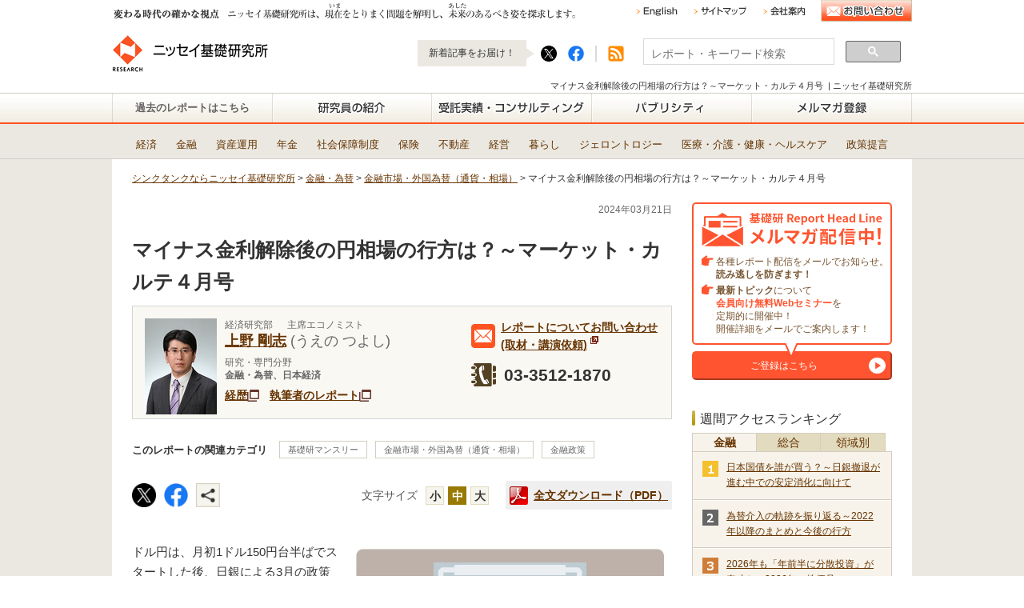

--- FILE ---
content_type: text/html; charset=UTF-8
request_url: https://www.nli-research.co.jp/p-rank/rank07sb-cat7.html
body_size: 438
content:
<li>
 <div class="icon"><img src="/files/user/images/common/icon_rank01.png" alt="1"></div>
 <p><a href="/report/detail/id=84192?site=nli">日本国債を誰が買う？～日銀撤退が進む中での安定消化に向けて</a></p>
</li>
<li>
 <div class="icon"><img src="/files/user/images/common/icon_rank02.png" alt="2"></div>
 <p><a href="/report/detail/id=80123?site=nli">為替介入の軌跡を振り返る～2022年以降のまとめと今後の行方</a></p>
</li>
<li>
 <div class="icon"><img src="/files/user/images/common/icon_rank03.png" alt="3"></div>
 <p><a href="/report/detail/id=84156?site=nli">2026年も「年前半に分散投資」が奏功か～2026年の株価見通しと投資戦略～</a></p>
</li>
<li>
 <div class="icon"><img src="/files/user/images/common/icon_rank04.gif" alt="4"></div>
 <p><a href="/report/detail/id=76937?site=nli">新NISA、「毎月投資」か「１月一括投資」か～「オルカン vs S&P500論争」にも終止符を打つ～</a></p>
</li>
<li>
 <div class="icon"><img src="/files/user/images/common/icon_rank05.gif" alt="5"></div>
 <p><a href="/report/detail/id=83428?site=nli">中期経済見通し（2025～2035年度）</a></p>
</li>
